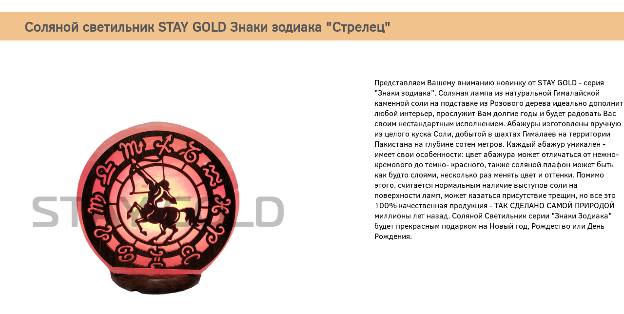

--- FILE ---
content_type: text/html; charset=uft-8
request_url: http://staygold.ru/catalog/popup107.htm
body_size: 2865
content:
<!DOCTYPE html>
<html xmlns="http://www.w3.org/1999/xhtml" xml:lang="ru-ru" lang="ru-ru" dir="ltr">
<head>
<meta http-equiv="Content-Type" content="text/html; charset=UTF-8">
<meta name="viewport" content="width=device-width, initial-scale=1.0, maximum-scale=1.0, user-scalable=no">
<link rel="stylesheet" href="/css/cbox.css" type="text/css">
<script src="/js/jquery.tools.min.js" type="text/javascript"></script>
<script src="/js/popup.js"></script>
</head>
<body>
<div id="header"><h1>Ð¡Ð¾Ð»ÑÐ½Ð¾Ð¹ ÑÐ²ÐµÑ‚Ð¸Ð»ÑŒÐ½Ð¸Ðº STAY GOLD Ð—Ð½Ð°ÐºÐ¸ Ð·Ð¾Ð´Ð¸Ð°ÐºÐ° "Ð¡Ñ‚Ñ€ÐµÐ»ÐµÑ†"</h1></div>
<div id="image"><div id="image_wrap"></div>
<div id="image_slide"></div>
<script>show_album('r3p0c1--1.jpg,r3p1ov--2.jpg,oq2h0w-onoff.jpg,oq2h0v-dimmer.jpg,r3oztw-staygold-zodiak---site.jpg');</script></div>
<div id="info">
<span style="font-family: system, -apple-system, BlinkMacSystemFont, " segoe="" ui",="" "segoe="" wp",="" roboto,="" ubuntu,="" oxygen,="" cantarell,="" "fira="" sans",="" "helvetica="" neue",="" helvetica,="" "lucida="" grande",="" "droid="" tahoma,="" "microsoft="" sans="" serif",="" sans-serif;="" font-size:="" 16px;"="">ÐŸÑ€ÐµÐ´ÑÑ‚Ð°Ð²Ð»ÑÐµÐ¼ Ð’Ð°ÑˆÐµÐ¼Ñƒ Ð²Ð½Ð¸Ð¼Ð°Ð½Ð¸ÑŽ Ð½Ð¾Ð²Ð¸Ð½ÐºÑƒ Ð¾Ñ‚ STAY GOLD - ÑÐµÑ€Ð¸Ñ "Ð—Ð½Ð°ÐºÐ¸ Ð·Ð¾Ð´Ð¸Ð°ÐºÐ°". Ð¡Ð¾Ð»ÑÐ½Ð°Ñ Ð»Ð°Ð¼Ð¿Ð° Ð¸Ð· Ð½Ð°Ñ‚ÑƒÑ€Ð°Ð»ÑŒÐ½Ð¾Ð¹ Ð“Ð¸Ð¼Ð°Ð»Ð°Ð¹ÑÐºÐ¾Ð¹ ÐºÐ°Ð¼ÐµÐ½Ð½Ð¾Ð¹ ÑÐ¾Ð»Ð¸ Ð½Ð° Ð¿Ð¾Ð´ÑÑ‚Ð°Ð²ÐºÐµ Ð¸Ð· Ð Ð¾Ð·Ð¾Ð²Ð¾Ð³Ð¾ Ð´ÐµÑ€ÐµÐ²Ð° Ð¸Ð´ÐµÐ°Ð»ÑŒÐ½Ð¾ Ð´Ð¾Ð¿Ð¾Ð»Ð½Ð¸Ñ‚ Ð»ÑŽÐ±Ð¾Ð¹ Ð¸Ð½Ñ‚ÐµÑ€ÑŒÐµÑ€, Ð¿Ñ€Ð¾ÑÐ»ÑƒÐ¶Ð¸Ñ‚ Ð’Ð°Ð¼ Ð´Ð¾Ð»Ð³Ð¸Ðµ Ð³Ð¾Ð´Ñ‹ Ð¸ Ð±ÑƒÐ´ÐµÑ‚ Ñ€Ð°Ð´Ð¾Ð²Ð°Ñ‚ÑŒ Ð’Ð°Ñ ÑÐ²Ð¾Ð¸Ð¼ Ð½ÐµÑÑ‚Ð°Ð½Ð´Ð°Ñ€Ñ‚Ð½Ñ‹Ð¼ Ð¸ÑÐ¿Ð¾Ð»Ð½ÐµÐ½Ð¸ÐµÐ¼. ÐÐ±Ð°Ð¶ÑƒÑ€Ñ‹ Ð¸Ð·Ð³Ð¾Ñ‚Ð¾Ð²Ð»ÐµÐ½Ñ‹ Ð²Ñ€ÑƒÑ‡Ð½ÑƒÑŽ Ð¸Ð· Ñ†ÐµÐ»Ð¾Ð³Ð¾ ÐºÑƒÑÐºÐ° Ð¡Ð¾Ð»Ð¸, Ð´Ð¾Ð±Ñ‹Ñ‚Ð¾Ð¹ Ð² ÑˆÐ°Ñ…Ñ‚Ð°Ñ… Ð“Ð¸Ð¼Ð°Ð»Ð°ÐµÐ² Ð½Ð° Ñ‚ÐµÑ€Ñ€Ð¸Ñ‚Ð¾Ñ€Ð¸Ð¸ ÐŸÐ°ÐºÐ¸ÑÑ‚Ð°Ð½Ð° Ð½Ð° Ð³Ð»ÑƒÐ±Ð¸Ð½Ðµ ÑÐ¾Ñ‚ÐµÐ½ Ð¼ÐµÑ‚Ñ€Ð¾Ð². ÐšÐ°Ð¶Ð´Ñ‹Ð¹ Ð°Ð±Ð°Ð¶ÑƒÑ€ ÑƒÐ½Ð¸ÐºÐ°Ð»ÐµÐ½ - Ð¸Ð¼ÐµÐµÑ‚ ÑÐ²Ð¾Ð¸ Ð¾ÑÐ¾Ð±ÐµÐ½Ð½Ð¾ÑÑ‚Ð¸: Ñ†Ð²ÐµÑ‚ Ð°Ð±Ð°Ð¶ÑƒÑ€Ð° Ð¼Ð¾Ð¶ÐµÑ‚ Ð¾Ñ‚Ð»Ð¸Ñ‡Ð°Ñ‚ÑŒÑÑ Ð¾Ñ‚ Ð½ÐµÐ¶Ð½Ð¾- ÐºÑ€ÐµÐ¼Ð¾Ð²Ð¾Ð³Ð¾ Ð´Ð¾ Ñ‚ÐµÐ¼Ð½Ð¾- ÐºÑ€Ð°ÑÐ½Ð¾Ð³Ð¾, Ñ‚Ð°ÐºÐ¶Ðµ ÑÐ¾Ð»ÑÐ½Ð¾Ð¹ Ð¿Ð»Ð°Ñ„Ð¾Ð½ Ð¼Ð¾Ð¶ÐµÑ‚ Ð±Ñ‹Ñ‚ÑŒ ÐºÐ°Ðº Ð±ÑƒÐ´Ñ‚Ð¾ ÑÐ»Ð¾ÑÐ¼Ð¸, Ð½ÐµÑÐºÐ¾Ð»ÑŒÐºÐ¾ Ñ€Ð°Ð· Ð¼ÐµÐ½ÑÑ‚ÑŒ Ñ†Ð²ÐµÑ‚ Ð¸ Ð¾Ñ‚Ñ‚ÐµÐ½ÐºÐ¸. ÐŸÐ¾Ð¼Ð¸Ð¼Ð¾ ÑÑ‚Ð¾Ð³Ð¾, ÑÑ‡Ð¸Ñ‚Ð°ÐµÑ‚ÑÑ Ð½Ð¾Ñ€Ð¼Ð°Ð»ÑŒÐ½Ñ‹Ð¼ Ð½Ð°Ð»Ð¸Ñ‡Ð¸Ðµ Ð²Ñ‹ÑÑ‚ÑƒÐ¿Ð¾Ð² ÑÐ¾Ð»Ð¸ Ð½Ð° Ð¿Ð¾Ð²ÐµÑ€Ñ…Ð½Ð¾ÑÑ‚Ð¸ Ð»Ð°Ð¼Ð¿, Ð¼Ð¾Ð¶ÐµÑ‚ ÐºÐ°Ð·Ð°Ñ‚ÑŒÑÑ Ð¿Ñ€Ð¸ÑÑƒÑ‚ÑÑ‚Ð²Ð¸Ðµ Ñ‚Ñ€ÐµÑ‰Ð¸Ð½, Ð½Ð¾ Ð²ÑÐµ ÑÑ‚Ð¾ 100% ÐºÐ°Ñ‡ÐµÑÑ‚Ð²ÐµÐ½Ð½Ð°Ñ Ð¿Ñ€Ð¾Ð´ÑƒÐºÑ†Ð¸Ñ - Ð¢ÐÐš Ð¡Ð”Ð•Ð›ÐÐÐž Ð¡ÐÐœÐžÐ™ ÐŸÐ Ð˜Ð ÐžÐ”ÐžÐ™ Ð¼Ð¸Ð»Ð»Ð¸Ð¾Ð½Ñ‹ Ð»ÐµÑ‚ Ð½Ð°Ð·Ð°Ð´. Ð¡Ð¾Ð»ÑÐ½Ð¾Ð¹ Ð¡Ð²ÐµÑ‚Ð¸Ð»ÑŒÐ½Ð¸Ðº ÑÐµÑ€Ð¸Ð¸ "Ð—Ð½Ð°ÐºÐ¸ Ð—Ð¾Ð´Ð¸Ð°ÐºÐ°" Ð±ÑƒÐ´ÐµÑ‚ Ð¿Ñ€ÐµÐºÑ€Ð°ÑÐ½Ñ‹Ð¼ Ð¿Ð¾Ð´Ð°Ñ€ÐºÐ¾Ð¼ Ð½Ð° ÐÐ¾Ð²Ñ‹Ð¹ Ð³Ð¾Ð´, Ð Ð¾Ð¶Ð´ÐµÑÑ‚Ð²Ð¾ Ð¸Ð»Ð¸ Ð”ÐµÐ½ÑŒ Ð Ð¾Ð¶Ð´ÐµÐ½Ð¸Ñ.</span>





</div>
</body>
</html>

--- FILE ---
content_type: text/css
request_url: http://staygold.ru/css/cbox.css
body_size: 17868
content:
@font-face{ 
	font-family: 'CS';
	src: url('/css/CS.woff') format('woff'),
		url('/css/CS.ttf') format('truetype');
}
html, body, div, span, applet, object, iframe, h1, h2, h3, h4, h5, h6, p, blockquote, pre, abbr, acronym, address, big, cite, code, del, dfn, em, font,  ins, kbd, q, s, samp,small, strike, strong, sub, sup, tt, var, b, u, i, center, dl, dt, dd, ol, ul, li, fieldset, form, label, legend, table, caption, tbody, tfoot, thead, tr, th, td  {margin:0; padding:0; border:0; outline:0;font-family:CS;}

@media screen and (min-width:0\0) and (min-resolution: +72dpi) {
  // IE9+ CSS
  .ie9up{property:value;}
}


@media (min-width: 980px) {	

	p{font-size:14px;line-height:20px;margin:0 50px 15px 50px;color:#707173;text-align:left;}
	
	#header{width:100%;display:block;margin:25px 0;padding:10px 0;background:#f1c28b;}
	#header h1{margin:0 50px;font-weight:bold;font-size:28px;color:#58585A;}
	#image {width:60%;float:left;}
	/* #image img{width:80%;} */
	
	#image_wrap{width:650px;left:0px;display:table-cell;vertical-align: middle;text-align:center;border:0;margin:0;font-size:1px;line-height:1px;padding:0;} /* position:relative; */
	#image_wrap img{width:100%;height:auto;float:none;max-width:100%;max-height:100%;margin:0;} /* width:auto */
	#image_slide{display:block;float:none;position:relative;top:0px; left:20px; overflow:hidden; width: 650px; height:140px;margin:0 20px;z-index:99;margin:0;padding:0;border:0;}
	#image_slide .scrollable {position:relative;overflow:hidden;width: 650px;height:140px;float:left;margin:0;padding:0;border:0;}
	#image_slide .scrollable .items {width:20000em;position:absolute;clear:both;margin:0;padding:0;border:0;}
	#image_slide .items div {float:left;width:650px;margin:0;padding:0;border:0;}
	#image_slide .scrollable img {float:left;margin:5px 0px;background-color:#fff;padding:0px;border:5px solid #FFF;width:120px;height:auto;cursor:pointer;}
	#image_slide .scrollable .active {border:5px solid #f1c28b; position:relative;cursor:default;}
	#image_slide a.browse { background:url('/imgs/hori_large.png') no-repeat; display:block;width:30px;height:30px;float:left;margin:50px 0px;cursor:pointer;font-size:1px;}
	#image_slide a.right { background-position: 0 -30px; position:absolute;top:0;right:5px;}
	#image_slide a.right:hover { background-position:-30px -30px; }
	#image_slide a.right:active { background-position:-60px -30px; }
	#image_slide a.left { background-position:0px 0;position:absolute;top:0;left:5px;}
	#image_slide a.left:hover  { background-position:-30px 0; }
	#image_slide a.left:active { background-position:-60px 0; }
	#image_slide a.disabled { visibility:hidden !important;}
	
	
	#info{width:40%;float:left;margin:50px 0;}
	#info h2{margin:15px 50px 5px 0px;font-family:CS;font-weight:bold;font-size:19px;line-height:25px;color:#58585A;}
	#info p{font-size:14px;line-height:20px;margin:0 50px 15px 0px;color:#707173;text-align:left;}
	#info img{width:80%;}
	
	#list{display:block;margin:0 50px;}
	#list a{display:inline-block;width:25%;height:30px;line-height:30px;font-size:20px;font-family:CS;margin:0;}
	
	table{padding:0;min-width:80%;margin:0 50px;}
	thead{background:#E2E3E1;}
	th{text-align:left;padding:2px 15px;}
	th.r{text-align:right;}
	th.c{text-align:center;}
	tr{}
	tr:nth-child(2n){background:#E2E3E1;}
	td{text-align:left;padding:2px 15px;}
	td.r{text-align:right;}
	td.c{text-align:center;}
	
	#top{width:100%;display:block;margin:25px 0;padding:10px 0;}
	#top h1{margin:0 50px;font-weight:bold;font-size:28px;color:#58585A;}
	
	#bottom{width:100%;display:block;margin:25px 0;padding:10px 0;}
	#bottom h2{margin:0 50px;font-weight:bold;font-size:24px;color:#58585A;}
	
	#bottom div{float:left;display:block;width:370px;margin:25px 15px;height:520px;overflow:hidden;}
	#bottom img{width:100%;}
	#bottom div h1{margin:0px 45px;font-family:CS;font-size:29px;line-height:35px;color:#58585A;}
	#bottom div h2{margin:15px 35px;font-family:CS;font-size:19px;line-height:25px;color:#58585A;}
	
	
	#bottom p{font-size:14px;line-height:20px;margin:0 35px 15px 35px;color:#707173;}
	#bottom a {text-decoration:underline;color:#58585A;}
	
	#bottom h3{margin:15px 35px;font-family:CSM;font-size:19px;line-height:25px;color:#b33301;}
	#bottom h3 a{margin-top:-3px;padding:3px 10px;float:right;display:inline-block;font-family:CS;
	text-decoration:none;color:#FFFFFF;background:#f25a1e;
	background: -moz-linear-gradient(top, #f25a1e 0%, #b33301 100%);
    background: -webkit-linear-gradient(top, #f25a1e 0%, #b33301 100%);
    background: -o-linear-gradient(top, #f25a1e 0%, #b33301 100%);
    background: -ms-linear-gradient(top, #f25a1e 0%, #b33301 100%);
    background: linear-gradient(top, #f25a1e 0%, #b33301 100%);
	filter: progid:DXImageTransform.Microsoft.gradient(startColorstr='#f25a1e', endColorstr='#b33301',GradientType=0);
	}
	#bottom h4{font-size:16px;line-height:20px;margin:0 25px 15px 25px;color:#707173;display:block;clear:both;text-align:center;}
	
}
@media (min-width: 768px) and (max-width:980px) {	
	
	p{font-size:14px;line-height:20px;margin:0 50px 15px 50px;color:#707173;text-align:left;}

	#header{width:100%;display:block;margin:25px 0;padding:10px 0;background:#f1c28b;}
	#header h1{margin:0 50px;font-weight:bold;font-size:24px;color:#58585A;}
	#image {width:60%;float:left;}
	/*#image img{width:90%;}*/
	#image_wrap{width:588px;left:0px;display:table-cell;vertical-align: middle;text-align:center;border:0;margin:0;font-size:1px;line-height:1px;padding:0;}
	#image_wrap img{width:100%;height:auto;float:none;max-width:100%;max-height:100%;margin:0;}
	#image_slide{display:block;float:none;position:relative;top:0px; left:20px; overflow:hidden; width: 588px; height:110px;margin:0 20px;z-index:99;margin:0;padding:0;border:0;}
	#image_slide .scrollable {position:relative;overflow:hidden;width: 588px;height:130px;float:left;margin:0;padding:0;border:0;}
	#image_slide .scrollable .items {width:20000em;position:absolute;clear:both;margin:0;padding:0;border:0;}
	#image_slide .items div {float:left;width:588px;margin:0;padding:0;border:0;}
	#image_slide .scrollable img {float:left;margin:5px 0px;background-color:#fff;padding:0px;border:5px solid #FFF;width:95px;height:auto;cursor:pointer;}
	#image_slide .scrollable .active {border:5px solid #f1c28b; position:relative;cursor:default;}
	#image_slide a.browse { background:url('/imgs/hori_large.png') no-repeat; display:block;width:30px;height:30px;float:left;margin:50px 0px;cursor:pointer;font-size:1px;}
	#image_slide a.right { background-position: 0 -30px; position:absolute;top:0;right:5px;}
	#image_slide a.right:hover { background-position:-30px -30px; }
	#image_slide a.right:active { background-position:-60px -30px; }
	#image_slide a.left { background-position:0px 0;position:absolute;top:0;left:5px;}
	#image_slide a.left:hover  { background-position:-30px 0; }
	#image_slide a.left:active { background-position:-60px 0; }
	#image_slide a.disabled { visibility:hidden !important;}
	
	
	#info{width:40%;float:left;margin:25px 0;}
	#info h2{margin:15px 50px 5px 0px;font-family:CS;font-weight:bold;font-size:19px;line-height:25px;color:#58585A;}
	#info p{font-size:14px;line-height:20px;margin:0 50px 15px 0px;color:#707173;text-align:left;}
	#info img{width:80%;}
	
	#list{display:block;margin:0 50px;}
	#list a{display:inline-block;width:33%;height:30px;line-height:30px;font-size:20px;font-family:CS;margin:0;}
	
	table{padding:0;min-width:80%;margin:0 50px;}
	thead{background:#E2E3E1;}
	th{text-align:left;padding:2px 15px;}
	th.r{text-align:right;}
	th.c{text-align:center;}
	tr{}
	tr:nth-child(2n){background:#E2E3E1;}
	td{text-align:left;padding:2px 15px;}
	td.r{text-align:right;}
	td.c{text-align:center;}
	
	#top{width:100%;display:block;margin:25px 0;padding:10px 0;}
	#top h1{margin:0 50px;font-weight:bold;font-size:28px;color:#58585A;}
	
	#bottom{width:100%;display:block;margin:25px 0;padding:10px 0;}
	#bottom h2{margin:0 50px;font-weight:bold;font-size:24px;color:#58585A;}
	
	#bottom div{float:left;display:block;width:295px;margin:25px 15px;height:520px;overflow:hidden;}
	#bottom img{width:100%;}
	#bottom div h1{margin:0px 45px;font-family:CS;font-size:29px;line-height:35px;color:#58585A;}
	#bottom div h2{margin:15px 35px;font-family:CS;font-size:19px;line-height:25px;color:#58585A;}
	#bottom p{font-size:14px;line-height:20px;margin:0 25px 15px 25px;color:#707173;}
	#bottom a {text-decoration:underline;color:#58585A;}
	
	#bottom h3{margin:15px 25px;font-family:CS;font-size:19px;line-height:25px;color:#b33301;}
	#bottom h3 a{margin-top:-3px;padding:3px 10px;float:right;display:inline-block;font-family:CS;
	text-decoration:none;color:#FFFFFF;background:#f25a1e;
	background: -moz-linear-gradient(top, #f25a1e 0%, #b33301 100%);
    background: -webkit-linear-gradient(top, #f25a1e 0%, #b33301 100%);
    background: -o-linear-gradient(top, #f25a1e 0%, #b33301 100%);
    background: -ms-linear-gradient(top, #f25a1e 0%, #b33301 100%);
    background: linear-gradient(top, #f25a1e 0%, #b33301 100%);
	filter: progid:DXImageTransform.Microsoft.gradient(startColorstr='#f25a1e', endColorstr='#b33301',GradientType=0);
	}
	#bottom h4{font-size:16px;line-height:20px;margin:0 25px 15px 25px;color:#707173;display:block;clear:both;text-align:center;}
	
}
@media (min-width: 480px) and (max-width:768px) {	

	p{font-size:14px;line-height:20px;margin:0 50px 15px 50px;color:#707173;text-align:left;}
	
	#header{width:100%;display:block;margin:25px 0;padding:10px 0;background:#f1c28b;}
	#header h1{margin:0 50px;font-weight:bold;font-size:19px;color:#58585A;}
	#image {width:60%;float:left;}
	/*#image img{width:90%;}*/
	#image_wrap{width:460px;left:0px;display:table-cell;vertical-align: middle;text-align:center;border:0;margin:0;font-size:1px;line-height:1px;padding:0;}
	#image_wrap img{width:100%;height:auto;float:none;max-width:100%;max-height:100%;margin:0;}
	#image_slide{display:block;float:none;position:relative;top:0px; left:20px; overflow:hidden; width: 460px; height:80px;margin:0 20px;z-index:99;margin:0;padding:0;border:0;}
	#image_slide .scrollable {position:relative;overflow:hidden;width: 460px;height:130px;float:left;margin:0;padding:0;border:0;}
	#image_slide .scrollable .items {width:20000em;position:absolute;clear:both;margin:0;padding:0;border:0;}
	#image_slide .items div {float:left;width:460px;margin:0;padding:0;border:0;}
	#image_slide .scrollable img {float:left;margin:5px 0px;background-color:#fff;padding:0px;border:5px solid #FFF;width:60px;height:auto;cursor:pointer;}
	#image_slide .scrollable .active {border:5px solid #f1c28b; position:relative;cursor:default;}
	#image_slide a.browse { background:url('/imgs/hori_large.png') no-repeat; display:block;width:30px;height:30px;float:left;margin:50px 0px;cursor:pointer;font-size:1px;}
	#image_slide a.right { background-position: 0 -30px; position:absolute;top:0;right:5px;}
	#image_slide a.right:hover { background-position:-30px -30px; }
	#image_slide a.right:active { background-position:-60px -30px; }
	#image_slide a.left { background-position:0px 0;position:absolute;top:0;left:5px;}
	#image_slide a.left:hover  { background-position:-30px 0; }
	#image_slide a.left:active { background-position:-60px 0; }
	#image_slide a.disabled { visibility:hidden !important;}
	
	
	#info{width:40%;float:left;margin:0;}
	#info h2{margin:15px 50px 5px 0px;font-family:CS;font-weight:bold;font-size:19px;line-height:25px;color:#58585A;}
	#info p{font-size:14px;line-height:20px;margin:0 50px 15px 0px;color:#707173;text-align:left;}
	#info img{width:80%;}
	
	#list{display:block;margin:0 50px;}
	#list a{display:inline-block;width:50%;height:30px;line-height:30px;font-size:20px;font-family:CS;margin:0;}
	
	table{padding:0;min-width:80%;margin:0 50px;}
	thead{background:#E2E3E1;}
	th{text-align:left;padding:2px 15px;}
	th.r{text-align:right;}
	th.c{text-align:center;}
	tr{}
	tr:nth-child(2n){background:#E2E3E1;}
	td{text-align:left;padding:2px 15px;}
	td.r{text-align:right;}
	td.c{text-align:center;}
	
	#top{width:100%;display:block;margin:25px 0;padding:10px 0;}
	#top h1{margin:0 50px;font-weight:bold;font-size:28px;color:#58585A;}
	
	#bottom{width:100%;display:block;margin:25px 0;padding:10px 0;}
	#bottom h2{margin:0 50px;font-weight:bold;font-size:24px;color:#58585A;}
	
	#bottom div{float:left;display:block;width:325px;margin:25px 10px 25px 20px;height:520px;overflow:hidden;}
	#bottom img{width:100%;}
	#bottom div h1{margin:0px 45px;font-family:CS;font-size:29px;line-height:35px;color:#58585A;}
	#bottom div h2{margin:15px 25px;font-family:CS;font-size:19px;line-height:25px;color:#58585A;}
	#bottom p{font-size:14px;line-height:20px;margin:0 25px 15px 25px;color:#707173;}
	#bottom a {text-decoration:underline;color:#58585A;}
	
	#bottom h3{margin:15px 25px;font-family:CS;font-size:19px;line-height:25px;color:#b33301;}
	#bottom h3 a{margin-top:-3px;padding:3px 10px;float:right;display:inline-block;font-family:CS;
	text-decoration:none;color:#FFFFFF;background:#f25a1e;
	background: -moz-linear-gradient(top, #f25a1e 0%, #b33301 100%);
    background: -webkit-linear-gradient(top, #f25a1e 0%, #b33301 100%);
    background: -o-linear-gradient(top, #f25a1e 0%, #b33301 100%);
    background: -ms-linear-gradient(top, #f25a1e 0%, #b33301 100%);
    background: linear-gradient(top, #f25a1e 0%, #b33301 100%);
	filter: progid:DXImageTransform.Microsoft.gradient(startColorstr='#f25a1e', endColorstr='#b33301',GradientType=0);
	}
	#bottom h4{font-size:16px;line-height:20px;margin:0 25px 15px 25px;color:#707173;display:block;clear:both;text-align:center;}

	
}
@media (max-width:480px) {	

	p{font-size:14px;line-height:20px;margin:0 30px 15px 30px;color:#707173;text-align:left;}
	
	#header{width:100%;display:block;margin:25px 0;padding:10px 0;background:#f1c28b;}
	#header h1{margin:0 50px;font-weight:bold;font-size:18px;color:#58585A;}
	#image {width:100%;}
	/*#image img{width:100%;}*/
	#image_wrap{width:100%;left:0px;display:table-cell;vertical-align: middle;text-align:center;border:0;margin:0;font-size:1px;line-height:1px;padding:0;}
	#image_wrap img{width:100%;height:auto;float:none;max-width:100%;max-height:100%;margin:0;}
	#image_slide{display:block;float:none;position:relative;top:0px; left:0px; overflow:hidden; width: 100%; margin:0 20px;z-index:99;margin:0;padding:0;border:0;}
	#image_slide img{width:auto;height:auto;float:none;max-width:100%;max-height:100%;margin:0;}
	/*#image_slide .scrollable {position:relative;overflow:hidden;width: 480px;height:120px;float:left;margin:0;padding:0;border:0;}
	#image_slide .scrollable .items {width:20000em;position:absolute;clear:both;margin:0;padding:0;border:0;}
	#image_slide .items div {float:left;width:480px;margin:0;padding:0;border:0;}
	#image_slide .scrollable img {float:left;margin:5px 0px;background-color:#fff;padding:0px;border:5px solid #FFF;width:90px;height:auto;cursor:pointer;}
	#image_slide .scrollable .active {border:5px solid #f1c28b; position:relative;cursor:default;}
	#image_slide a.browse { background:url('/imgs/hori_large.png') no-repeat; display:block;width:30px;height:30px;float:left;margin:50px 0px;cursor:pointer;font-size:1px;}
	#image_slide a.right { background-position: 0 -30px; position:absolute;top:0;right:5px;}
	#image_slide a.right:hover { background-position:-30px -30px; }
	#image_slide a.right:active { background-position:-60px -30px; }
	#image_slide a.left { background-position:0px 0;position:absolute;top:0;left:5px;}
	#image_slide a.left:hover  { background-position:-30px 0; }
	#image_slide a.left:active { background-position:-60px 0; }
	#image_slide a.disabled { visibility:hidden !important;}*/
	
	
	#info{width:100%;margin:0px;}
	#info h2{margin:15px 30px 5px 30px;font-family:CS;font-weight:bold;font-size:19px;line-height:25px;color:#58585A;}
	#info p{font-size:14px;line-height:20px;margin:0 30px 15px 30px;color:#707173;text-align:left;}
	#info img{width:80%;}
	
	#list{display:block;margin:0 50px;}
	#list a{display:inline-block;width:100%;height:30px;line-height:30px;font-size:20px;font-family:CS;margin:0;}
	
	table{padding:0;min-width:80%;margin:0 50px;}
	thead{background:#E2E3E1;}
	th{text-align:left;padding:2px 15px;}
	th.r{text-align:right;}
	th.c{text-align:center;}
	tr{}
	tr:nth-child(2n){background:#E2E3E1;}
	td{text-align:left;padding:2px 15px;}
	td.r{text-align:right;}
	td.c{text-align:center;}
	
	#top{width:90%;display:block;margin:25px 0;padding:10px 0;}
	#top h1{margin:0 10px;font-weight:bold;font-size:28px;color:#58585A;}
	
	#bottom{width:90%;display:block;margin:25px 0;padding:10px 0;}
	#bottom h2{margin:0 10px;font-weight:bold;font-size:24px;color:#58585A;}
	
	#bottom div{float:left;display:block;width:100%;margin:25px 0px; }
	#bottom img{width:100%;}
	#bottom div h1{margin:0px 25px;font-family:CS;font-size:29px;line-height:35px;color:#58585A;}
	#bottom div h2{margin:15px 10px;font-family:CS;font-size:19px;line-height:25px;color:#58585A;}
	#bottom p{font-size:14px;line-height:20px;margin:0 10px 15px 10px;color:#707173;}
	#bottom a {text-decoration:underline;color:#58585A;}
	
	#bottom h3{margin:15px 10px;font-family:CS;font-size:19px;line-height:25px;color:#b33301;}
	#bottom h3 a{margin-top:-3px;padding:3px 10px;float:right;display:inline-block;font-family:CS;
	text-decoration:none;color:#FFFFFF;background:#f25a1e;
	background: -moz-linear-gradient(top, #f25a1e 0%, #b33301 100%);
    background: -webkit-linear-gradient(top, #f25a1e 0%, #b33301 100%);
    background: -o-linear-gradient(top, #f25a1e 0%, #b33301 100%);
    background: -ms-linear-gradient(top, #f25a1e 0%, #b33301 100%);
    background: linear-gradient(top, #f25a1e 0%, #b33301 100%);
	filter: progid:DXImageTransform.Microsoft.gradient(startColorstr='#f25a1e', endColorstr='#b33301',GradientType=0);
	}
	#bottom h4{font-size:16px;line-height:20px;margin:0 10px 15px 10px;color:#707173;display:block;clear:both;text-align:center;}
	
	
}

--- FILE ---
content_type: application/javascript
request_url: http://staygold.ru/js/popup.js
body_size: 2080
content:
function show_album(items){
	var perpage=5;
	if(!items){
		$("#image_slide").replaceWith('<div class="clear"></div>');
		return;
	}
	if($(window).width()<=479){
		var out = '<div class="scrollable" id="scrollable"><div class="items">';
		var photos = new Array(); var phs = new Array(); phs = items.split(",");
		var cnt = 0;
		for (i=0;i<phs.length;i++){
			if(phs[i]){
				photos[cnt] = phs[i];
				out = out + '<img src="/images/1500x1500_'+photos[cnt]+'"/>';
				cnt++;
			}
		}
		out = out + '</div></div>';
		$("#image_wrap").html('<img src="/imgs/blank.gif" />');
		$("#image_slide").html(out);
		return; 
	}
	
	// var out = '<div id="image_wrap"><img src="/imgs/blank.gif" /></div>';
	
	var out = '<div class="scrollable" id="scrollable"><div class="items">';
	var photos = new Array(); var phs = new Array(); phs = items.split(",");
	var cnt = 0;
	for (i=0;i<phs.length;i++){
		if(cnt%perpage==0){out=out+'<div>';}
		if(phs[i]){
			photos[cnt] = phs[i];
			out = out + '<img src="/images/400x400_'+photos[cnt]+'"/>';
			if(cnt%perpage==perpage-1){out=out+'</div>';}
			cnt++;
		}
		//console.log(cnt, perpage, out);
	}
	if (photos.length%perpage==0){out=out+'</div>';} 
	out = out + '</div></div><a class="prev browse left '+(photos.length<=perpage?"disabled":"")+'"></a><a class="next browse right '+(photos.length<=perpage?"disabled":"")+'"></a>';
	$("#image_wrap").html('<img src="/imgs/blank.gif" />');
	$("#image_slide").html(out);
	
	
	$(function() {
		$(".scrollable").scrollable();
		//if($(window).width()<767){	$("#image_slide img").click(function() {$(".scrollable").scrollable().next();}); }

		$(".items img").click(function() {
			if ($(this).hasClass("active")) { return; }
			var url = $(this).attr("src").replace("400x400", "1500x1500");
			var wrap = $("#image_wrap").fadeTo("medium", 0.5);
			var img = new Image();
			img.onload = function() {
				wrap.fadeTo("fast", 1);
				wrap.find("img").attr("src", url);
			};
			img.src = url;
			$(".items img").removeClass("active");
			$(this).addClass("active");
		}).filter(":first").click(); });
	
	
}